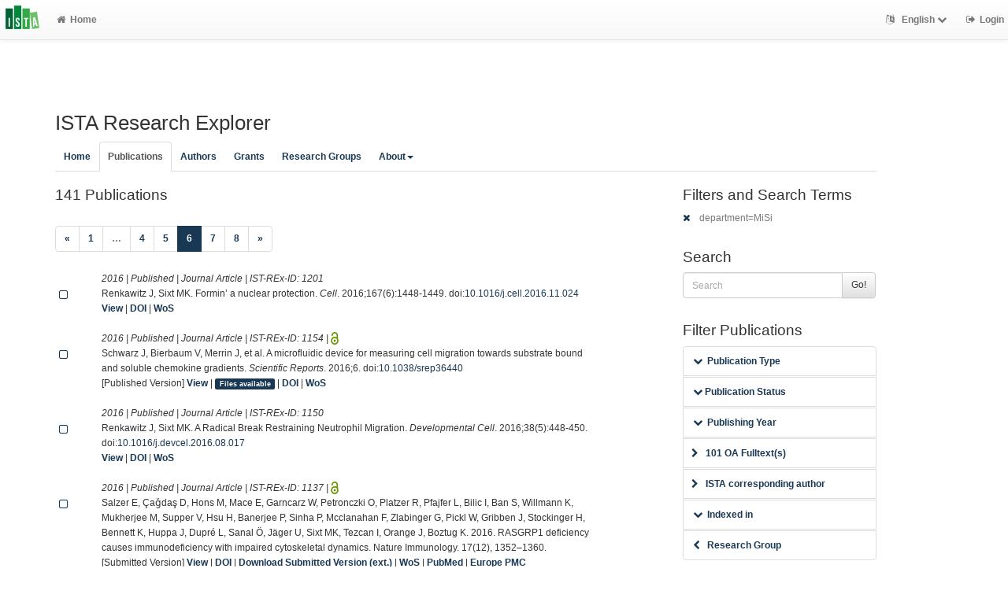

--- FILE ---
content_type: text/html; charset=utf-8
request_url: https://research-explorer.ista.ac.at/record?cql=department%3DMiSi&limit=20&start=100&style=ama
body_size: 12315
content:
<!DOCTYPE html>
<html lang="en">


<!-- BEGIN header.tt -->
  <head>
    <title>ISTA Research Explorer
    </title>
    <link rel="icon" href="https://research-explorer.ista.ac.at/images/brand_logo.png" type="image/png">
        
    
    <meta name="robots" content="index,follow,noimageindex" />
    
    <!--
IST modifications:
  added my_css.css link
-->

<!-- BEGIN head_meta.tt -->
    <meta http-equiv="Content-Type" content="text/html; charset=utf-8">
    <meta name="viewport" content="width=device-width, initial-scale=1.0">
    <!-- Bootstrap -->
    <!-- HTML5 shim and Respond.js IE8 support of HTML5 elements and media queries -->
    <!--[if lt IE 10]>
    <link rel="stylesheet" type="text/css" href="https://research-explorer.ista.ac.at/css/ltIE10.css" />
    <![endif]-->
    <link rel="stylesheet" href="https://research-explorer.ista.ac.at/css/main.css">
    <link rel="stylesheet" href="https://research-explorer.ista.ac.at/css/my_css.css">
    <script type="text/javascript">
      window.librecat = {
        uri_base: "https://research-explorer.ista.ac.at"
      };
    </script>
    <script src="https://research-explorer.ista.ac.at/javascripts/jquery.min.js"></script>
    <script src="https://research-explorer.ista.ac.at/javascripts/jquery-ui-1.10.4.custom.min.js"></script>
    <script src="https://research-explorer.ista.ac.at/javascripts/bootstrap.min.js"></script><!-- main bootstrap file -->
    <script src="https://research-explorer.ista.ac.at/javascripts/bootstrap-select.min.js"></script><!-- dropdown-like selects -->
    <script src="https://research-explorer.ista.ac.at/javascripts/librecat.js"></script>
<!-- END head_meta.tt -->
  </head>

  <body>
  <!--
IST modifications:
  piwik
  style attr added to navbar-brand anchor
  moderation queue link
  shibboleth login link
-->


<!-- Piwik -->
<script type="text/javascript">
  var _paq = _paq || [];
  /* tracker methods like "setCustomDimension" should be called before "trackPageView" */
  _paq.push(['trackPageView']);
  _paq.push(['enableLinkTracking']);
  (function() {
    var u="//piwik.ist.ac.at/";
    _paq.push(['setTrackerUrl', u+'piwik.php']);
    _paq.push(['setSiteId', '7']);
    var d=document, g=d.createElement('script'), s=d.getElementsByTagName('script')[0];
    g.type='text/javascript'; g.async=true; g.defer=true; g.src=u+'piwik.js'; s.parentNode.insertBefore(g,s);
  })();
</script>
<!-- End Piwik Code -->


<!-- BEGIN navbar.tt -->
<header>
    <nav class="navbar navbar-default navbar-fixed-top" role="navigation">
        <div class="navbar-header">
            <button type="button" class="navbar-toggle" data-toggle="collapse" data-target=".navbar-ex1-collapse">
                <span class="sr-only">Toggle navigation</span>
                <span class="icon-bar"></span>
                <span class="icon-bar"></span>
                <span class="icon-bar"></span>
            </button>
            <a style="margin-right:5px;" class="navbar-brand" title="ISTA Research Explorer home" href="https://ista.ac.at"><img src="https://research-explorer.ista.ac.at/images/ISTA_Logo_Signet_4c_rgb.svg" alt="" /></a>
        </div>
        <!-- Collect the nav links, forms, and other content for toggling -->
        <div class="collapse navbar-collapse navbar-ex1-collapse">
            <ul class="nav navbar-nav">
                <li class=""><a href="https://research-explorer.ista.ac.at/"><span class="fa fa-home"></span>Home</a></li>
            </ul>
            <ul class="nav navbar-nav navbar-right">
                <!-- START btn_lang.tt -->






  
    
  

  




  <li class="helpme helpme-md dropdown" data-placement="left" title="Change language">

    <a href="#" class="dropdown-toggle" data-toggle="dropdown">
      <span class="fa fa-language"></span>
      English
      <span class="fa fa-chevron-down"></span>
    </a>
    <ul class="dropdown-menu">
    
      <li>
        <a href="https://research-explorer.ista.ac.at/set_language?lang=de">Deutsch</a>
      </li>
    
    </ul>

  </li>


<!-- END btn_lang.tt -->

                <li><a href="https://research-explorer.ista.ac.at/auth/shibboleth"><span class="fa fa-sign-out"></span><span class="hidden-sm">Login</span></a></li>
            </ul>
        </div><!-- /.navbar-collapse -->
        <!-- /container -->
    </nav>
    <div class="modal" id="selectAFF">
        <div class="modal-dialog">
            <div class="modal-content">
                <div class="modal-header">
                    <button type="button" class="close" data-dismiss="modal" aria-hidden="true">&times;</button>
                    <h4 class="modal-title">Title</h4>
                    <div><small>Click a name to choose. Click <span class="fa fa-chevron-down"></span> to show more.</small></div>
                </div>
                <div class="modal-body">
                </div>
            </div>
        </div>
    </div>
</header>
<main class="front">
    <div class="container">
<!-- END navbar.tt -->

  <div class="row">
    <div class="col-xs-12" id="messages">
    </div>
  </div>

<!-- END header.tt -->

<!-- BEGIN publication/list.tt -->
<div class="row"><!-- outer border -->
  <div class="col-md-11 col-sm-12"><!-- main content -->
    <div id="banner">
      <h1>ISTA Research Explorer</h1>
    </div>
    <div class="ltIEten">
      <h3>Please note that ISTA Research Explorer no longer supports Internet Explorer versions 8 or 9 (or earlier).</h3>
      <p>We recommend upgrading to the latest Internet Explorer, Google Chrome, or Firefox.</p>
    </div>
    <div class="row margin-top1">
      <!--
IST modifications:
  new "about" tab
-->

<!-- BEGIN index_tabs.tt -->
<div class="col-md-12">
  <ul class="nav nav-tabs" id="indexTab">
    <li ><a href="https://research-explorer.ista.ac.at/">Home</a></li>
      <li class="active"><a href="https://research-explorer.ista.ac.at/record">Publications</a></li>
      <li ><a href="https://research-explorer.ista.ac.at/person">Authors</a></li>
      <li ><a href="https://research-explorer.ista.ac.at/project">Grants</a></li>
      <li ><a href="https://research-explorer.ista.ac.at/department">Research Groups</a></li>

    <li class="dropdown"><a href="#" class="dropdown-toggle" data-toggle="dropdown" aria-expanded="false">About<span class="caret"></span></a>
     <ul class="dropdown-menu">
       <li><a href="info">What is ISTA REx?</a></li>
       <li><a href="https://research-explorer.ista.ac.at/info/terms_of_use.pdf">Terms of Use</a></li>
     </ul>
    </li>

  </ul>
</div>
<!-- END index_tabs.tt -->

    </div>
    <div class="row">
      <div class="col-md-12 tab-content">
        <div class="tab-pane active" id="publ">
          <div class="row">
            <div class="col-sm-8 col-md-8">
              <!--
IST modifications:
  moderation and scopus tags
-->

<!-- BEGIN hits.tt -->
<div class="row">
  <div class="col-md-12 col-xs-8">
    <h3 class="margin-top0">141 Publications
    
    </h3>
  </div>
  <div class="col-xs-4 hidden-md hidden-sm hidden-lg">
     <a href="#filters"><span class="fa fa-filter"></span>Search / Filter</a>
  </div>
</div>


<div class="row">
  <!-- BEGIN pagination.tt -->


<div class="col-md-12">
  <ul class="pagination">
    
    
    <li>
      <a href="https://research-explorer.ista.ac.at/record?cql=department%3DMiSi&limit=20&start=80&style=ama" aria-label="Previous">
        <span aria-hidden="true">&laquo;</span>
      </a>
    </li>

    
    
    
    <li><a href='https://research-explorer.ista.ac.at/record?cql=department%3DMiSi&limit=20&start=0&style=ama'>1</a></li>
    
    
    
    <li class="disabled"><a href="">&hellip;</a></li>
    
    
    
    
    <li><a href='https://research-explorer.ista.ac.at/record?cql=department%3DMiSi&limit=20&start=60&style=ama'>4</a></li>
    
    
    
    
    <li><a href='https://research-explorer.ista.ac.at/record?cql=department%3DMiSi&limit=20&start=80&style=ama'>5</a></li>
    
    
    
    
    <li class="active"><a href="#">6 <span class="sr-only">(current)</span></a></li>
    
    
    
    
    <li><a href='https://research-explorer.ista.ac.at/record?cql=department%3DMiSi&limit=20&start=120&style=ama'>7</a></li>
    
    
    
    
    <li><a href='https://research-explorer.ista.ac.at/record?cql=department%3DMiSi&limit=20&start=140&style=ama'>8</a></li>
    
    

    
    
    <li>
      <a href="https://research-explorer.ista.ac.at/record?cql=department%3DMiSi&limit=20&start=120&style=ama" aria-label="Next">
        <span aria-hidden="true">&raquo;</span>
      </a>
    </li>
    
  </ul>
</div>


<!-- END pagination.tt -->

</div>

<!-- This publication list is displayed in "ama" style and sorted "" -->


<div class="row">

  <div class="col-md-1">
     <br>
    <a class="mark btn btn-xs padding0" data-marked="0" data-id="1201"><span class="fa fa-square-o fa-lg"></span></a>
  </div>


    <div class="col-md-11">

    <em>2016 | Published |   Journal Article | IST-REx-ID: <span class="pubid">1201</span> 
    </em>
    <div class="citation-block-div">
        Renkawitz J, Sixt MK. Formin’ a nuclear protection. <i>Cell</i>. 2016;167(6):1448-1449. doi:<a href="https://doi.org/10.1016/j.cell.2016.11.024">10.1016/j.cell.2016.11.024</a>
    </div>
    <!--
IST  modifications:
  replacing view link text from app shortname to "view"
  only allowing super admin to publish from these links
-->

<!-- BEGIN links.tt -->



<a href="https://research-explorer.ista.ac.at/record/1201" title="Show complete bibliographic information and access options.">View</a>
  

  

   | <a href="https://doi.org/10.1016/j.cell.2016.11.024">DOI</a>
  
   | <a href="http://ws.isiknowledge.com/cps/openurl/service?url_ver=Z39.88-2004&amp;rft_id=info:ut/000389470500007">WoS</a>
  
  
  
  


<!-- END links.tt -->

  </div>
</div>

<div class="row">&nbsp;</div>


<div class="row">

  <div class="col-md-1">
     <br>
    <a class="mark btn btn-xs padding0" data-marked="0" data-id="1154"><span class="fa fa-square-o fa-lg"></span></a>
  </div>


    <div class="col-md-11">

    <em>2016 | Published |   Journal Article | IST-REx-ID: <span class="pubid">1154</span> | <img src="https://research-explorer.ista.ac.at/images/access_open.png" class="description" data-toggle="tooltip" data-html="true" data-placement="bottom" rel="tooltip" title="Open access file" alt="OA">
    </em>
    <div class="citation-block-div">
        Schwarz J, Bierbaum V, Merrin J, et al. A microfluidic device for measuring cell migration towards substrate bound and soluble chemokine gradients. <i>Scientific Reports</i>. 2016;6. doi:<a href="https://doi.org/10.1038/srep36440">10.1038/srep36440</a>
    </div>
    <!--
IST  modifications:
  replacing view link text from app shortname to "view"
  only allowing super admin to publish from these links
-->

<!-- BEGIN links.tt -->


  [Published Version]


<a href="https://research-explorer.ista.ac.at/record/1154" title="Show complete bibliographic information and access options.">View</a>
  
  | <a
        href="https://research-explorer.ista.ac.at/record/1154"
        class="label label-primary"
        >Files available</a>
  

  

   | <a href="https://doi.org/10.1038/srep36440">DOI</a>
  
   | <a href="http://ws.isiknowledge.com/cps/openurl/service?url_ver=Z39.88-2004&amp;rft_id=info:ut/000387118300001">WoS</a>
  
  
  
  


<!-- END links.tt -->

  </div>
</div>

<div class="row">&nbsp;</div>


<div class="row">

  <div class="col-md-1">
     <br>
    <a class="mark btn btn-xs padding0" data-marked="0" data-id="1150"><span class="fa fa-square-o fa-lg"></span></a>
  </div>


    <div class="col-md-11">

    <em>2016 | Published |   Journal Article | IST-REx-ID: <span class="pubid">1150</span> 
    </em>
    <div class="citation-block-div">
        Renkawitz J, Sixt MK. A Radical Break Restraining Neutrophil Migration. <i>Developmental Cell</i>. 2016;38(5):448-450. doi:<a href="https://doi.org/10.1016/j.devcel.2016.08.017">10.1016/j.devcel.2016.08.017</a>
    </div>
    <!--
IST  modifications:
  replacing view link text from app shortname to "view"
  only allowing super admin to publish from these links
-->

<!-- BEGIN links.tt -->



<a href="https://research-explorer.ista.ac.at/record/1150" title="Show complete bibliographic information and access options.">View</a>
  

  

   | <a href="https://doi.org/10.1016/j.devcel.2016.08.017">DOI</a>
  
   | <a href="http://ws.isiknowledge.com/cps/openurl/service?url_ver=Z39.88-2004&amp;rft_id=info:ut/000383413000003">WoS</a>
  
  
  
  


<!-- END links.tt -->

  </div>
</div>

<div class="row">&nbsp;</div>


<div class="row">

  <div class="col-md-1">
     <br>
    <a class="mark btn btn-xs padding0" data-marked="0" data-id="1137"><span class="fa fa-square-o fa-lg"></span></a>
  </div>


    <div class="col-md-11">

    <em>2016 | Published |   Journal Article | IST-REx-ID: <span class="pubid">1137</span> | <img src="https://research-explorer.ista.ac.at/images/access_open.png" class="description" data-toggle="tooltip" data-html="true" data-placement="bottom" rel="tooltip" title="Open access file" alt="OA">
    </em>
    <div class="citation-block-div">
        Salzer E, Çaǧdaş D, Hons M, Mace E, Garncarz W, Petronczki O, Platzer R, Pfajfer L, Bilic I, Ban S, Willmann K, Mukherjee M, Supper V, Hsu H, Banerjee P, Sinha P, Mcclanahan F, Zlabinger G, Pickl W, Gribben J, Stockinger H, Bennett K, Huppa J, Dupré L, Sanal Ö, Jäger U, Sixt MK, Tezcan I, Orange J, Boztug K. 2016. RASGRP1 deficiency causes immunodeficiency with impaired cytoskeletal dynamics. Nature Immunology. 17(12), 1352–1360.
    </div>
    <!--
IST  modifications:
  replacing view link text from app shortname to "view"
  only allowing super admin to publish from these links
-->

<!-- BEGIN links.tt -->


  [Submitted Version]


<a href="https://research-explorer.ista.ac.at/record/1137" title="Show complete bibliographic information and access options.">View</a>
  

  

   | <a href="https://doi.org/10.1038/ni.3575">DOI</a>
   | <a href="https://www.ncbi.nlm.nih.gov/pmc/articles/PMC6400263">Download Submitted Version (ext.)</a>
   | <a href="http://ws.isiknowledge.com/cps/openurl/service?url_ver=Z39.88-2004&amp;rft_id=info:ut/000388056400005">WoS</a>
   | <a href="https://www.ncbi.nlm.nih.gov/pubmed/27776107">PubMed</a> | <a href="https://europepmc.org/abstract/MED/27776107">Europe PMC</a>
  
  
  


<!-- END links.tt -->

  </div>
</div>

<div class="row">&nbsp;</div>


<div class="row">

  <div class="col-md-1">
     <br>
    <a class="mark btn btn-xs padding0" data-marked="0" data-id="1142"><span class="fa fa-square-o fa-lg"></span></a>
  </div>


    <div class="col-md-11">

    <em>2016 | Published |   Journal Article | IST-REx-ID: <span class="pubid">1142</span> | <img src="https://research-explorer.ista.ac.at/images/access_open.png" class="description" data-toggle="tooltip" data-html="true" data-placement="bottom" rel="tooltip" title="Open access file" alt="OA">
    </em>
    <div class="citation-block-div">
        Martins R, Maier J, Gorki A, Huber K, Sharif O, Starkl P, Saluzzo S, Quattrone F, Gawish R, Lakovits K, Aichinger M, Radic Sarikas B, Lardeau C, Hladik A, Korosec A, Brown M, Vaahtomeri K, Duggan M, Kerjaschki D, Esterbauer H, Colinge J, Eisenbarth S, Decker T, Bennett K, Kubicek S, Sixt MK, Superti Furga G, Knapp S. 2016. Heme drives hemolysis-induced susceptibility to infection via disruption of phagocyte functions. Nature Immunology. 17(12), 1361–1372.
    </div>
    <!--
IST  modifications:
  replacing view link text from app shortname to "view"
  only allowing super admin to publish from these links
-->

<!-- BEGIN links.tt -->


  [Submitted Version]


<a href="https://research-explorer.ista.ac.at/record/1142" title="Show complete bibliographic information and access options.">View</a>
  

  

   | <a href="https://doi.org/10.1038/ni.3590">DOI</a>
   | <a href="https://ora.ox.ac.uk/objects/uuid:f53a464e-1e5b-4f08-a7d8-b6749b852b9d">Download Submitted Version (ext.)</a>
   | <a href="http://ws.isiknowledge.com/cps/openurl/service?url_ver=Z39.88-2004&amp;rft_id=info:ut/000388056400006">WoS</a>
  
  
  
  


<!-- END links.tt -->

  </div>
</div>

<div class="row">&nbsp;</div>


<div class="row">

  <div class="col-md-1">
     <br>
    <a class="mark btn btn-xs padding0" data-marked="0" data-id="1321"><span class="fa fa-square-o fa-lg"></span></a>
  </div>


    <div class="col-md-11">

    <em>2016 | Published |   Journal Article | IST-REx-ID: <span class="pubid">1321</span> | <img src="https://research-explorer.ista.ac.at/images/access_open.png" class="description" data-toggle="tooltip" data-html="true" data-placement="bottom" rel="tooltip" title="Open access file" alt="OA">
    </em>
    <div class="citation-block-div">
        Leithner AF, Eichner A, Müller J, et al. Diversified actin protrusions promote environmental exploration but are dispensable for locomotion of leukocytes. <i>Nature Cell Biology</i>. 2016;18:1253-1259. doi:<a href="https://doi.org/10.1038/ncb3426">10.1038/ncb3426</a>
    </div>
    <!--
IST  modifications:
  replacing view link text from app shortname to "view"
  only allowing super admin to publish from these links
-->

<!-- BEGIN links.tt -->


  [Submitted Version]


<a href="https://research-explorer.ista.ac.at/record/1321" title="Show complete bibliographic information and access options.">View</a>
  
  | <a
        href="https://research-explorer.ista.ac.at/record/1321"
        class="label label-primary"
        >Files available</a>
  

  

   | <a href="https://doi.org/10.1038/ncb3426">DOI</a>
  
   | <a href="http://ws.isiknowledge.com/cps/openurl/service?url_ver=Z39.88-2004&amp;rft_id=info:ut/000387165600018">WoS</a>
  
  
  
  


<!-- END links.tt -->

  </div>
</div>

<div class="row">&nbsp;</div>


<div class="row">

  <div class="col-md-1">
     <br>
    <a class="mark btn btn-xs padding0" data-marked="0" data-id="1561"><span class="fa fa-square-o fa-lg"></span></a>
  </div>


    <div class="col-md-11">

    <em>2015 | Published |   Journal Article | IST-REx-ID: <span class="pubid">1561</span> 
    </em>
    <div class="citation-block-div">
        Heger K, Kober M, Rieß D, et al. A novel Cre recombinase reporter mouse strain facilitates selective and efficient infection of primary immune cells with adenoviral vectors. <i>European Journal of Immunology</i>. 2015;45(6):1614-1620. doi:<a href="https://doi.org/10.1002/eji.201545457">10.1002/eji.201545457</a>
    </div>
    <!--
IST  modifications:
  replacing view link text from app shortname to "view"
  only allowing super admin to publish from these links
-->

<!-- BEGIN links.tt -->



<a href="https://research-explorer.ista.ac.at/record/1561" title="Show complete bibliographic information and access options.">View</a>
  

  

   | <a href="https://doi.org/10.1002/eji.201545457">DOI</a>
  
   | <a href="http://ws.isiknowledge.com/cps/openurl/service?url_ver=Z39.88-2004&amp;rft_id=info:ut/000355836500006">WoS</a>
  
  
  
  


<!-- END links.tt -->

  </div>
</div>

<div class="row">&nbsp;</div>


<div class="row">

  <div class="col-md-1">
     <br>
    <a class="mark btn btn-xs padding0" data-marked="0" data-id="1553"><span class="fa fa-square-o fa-lg"></span></a>
  </div>


    <div class="col-md-11">

    <em>2015 | Published |   Journal Article | IST-REx-ID: <span class="pubid">1553</span> 
    </em>
    <div class="citation-block-div">
        Maiuri P, Rupprecht J, Wieser S, et al. Actin flows mediate a universal coupling between cell speed and cell persistence. <i>Cell</i>. 2015;161(2):374-386. doi:<a href="https://doi.org/10.1016/j.cell.2015.01.056">10.1016/j.cell.2015.01.056</a>
    </div>
    <!--
IST  modifications:
  replacing view link text from app shortname to "view"
  only allowing super admin to publish from these links
-->

<!-- BEGIN links.tt -->



<a href="https://research-explorer.ista.ac.at/record/1553" title="Show complete bibliographic information and access options.">View</a>
  

  

   | <a href="https://doi.org/10.1016/j.cell.2015.01.056">DOI</a>
  
   | <a href="http://ws.isiknowledge.com/cps/openurl/service?url_ver=Z39.88-2004&amp;rft_id=info:ut/000352708300028">WoS</a>
  
  
  
  


<!-- END links.tt -->

  </div>
</div>

<div class="row">&nbsp;</div>


<div class="row">

  <div class="col-md-1">
     <br>
    <a class="mark btn btn-xs padding0" data-marked="0" data-id="1575"><span class="fa fa-square-o fa-lg"></span></a>
  </div>


    <div class="col-md-11">

    <em>2015 | Published |   Journal Article | IST-REx-ID: <span class="pubid">1575</span> | <img src="https://research-explorer.ista.ac.at/images/access_open.png" class="description" data-toggle="tooltip" data-html="true" data-placement="bottom" rel="tooltip" title="Open access file" alt="OA">
    </em>
    <div class="citation-block-div">
        Chabaud M, Heuzé M, Bretou M, et al. Cell migration and antigen capture are antagonistic processes coupled by myosin II in dendritic cells. <i>Nature Communications</i>. 2015;6. doi:<a href="https://doi.org/10.1038/ncomms8526">10.1038/ncomms8526</a>
    </div>
    <!--
IST  modifications:
  replacing view link text from app shortname to "view"
  only allowing super admin to publish from these links
-->

<!-- BEGIN links.tt -->


  [Published Version]


<a href="https://research-explorer.ista.ac.at/record/1575" title="Show complete bibliographic information and access options.">View</a>
  
  | <a
        href="https://research-explorer.ista.ac.at/record/1575"
        class="label label-primary"
        >Files available</a>
  

  

   | <a href="https://doi.org/10.1038/ncomms8526">DOI</a>
  
   | <a href="http://ws.isiknowledge.com/cps/openurl/service?url_ver=Z39.88-2004&amp;rft_id=info:ut/000357179400003">WoS</a>
  
  
  
  


<!-- END links.tt -->

  </div>
</div>

<div class="row">&nbsp;</div>


<div class="row">

  <div class="col-md-1">
     <br>
    <a class="mark btn btn-xs padding0" data-marked="0" data-id="1537"><span class="fa fa-square-o fa-lg"></span></a>
  </div>


    <div class="col-md-11">

    <em>2015 | Published |   Journal Article | IST-REx-ID: <span class="pubid">1537</span> | <img src="https://research-explorer.ista.ac.at/images/access_open.png" class="description" data-toggle="tooltip" data-html="true" data-placement="bottom" rel="tooltip" title="Open access file" alt="OA">
    </em>
    <div class="citation-block-div">
        Ruprecht V, Wieser S, Callan Jones A, et al. Cortical contractility triggers a stochastic switch to fast amoeboid cell motility. <i>Cell</i>. 2015;160(4):673-685. doi:<a href="https://doi.org/10.1016/j.cell.2015.01.008">10.1016/j.cell.2015.01.008</a>
    </div>
    <!--
IST  modifications:
  replacing view link text from app shortname to "view"
  only allowing super admin to publish from these links
-->

<!-- BEGIN links.tt -->


  [Published Version]


<a href="https://research-explorer.ista.ac.at/record/1537" title="Show complete bibliographic information and access options.">View</a>
  
  | <a
        href="https://research-explorer.ista.ac.at/record/1537"
        class="label label-primary"
        >Files available</a>
  

  

   | <a href="https://doi.org/10.1016/j.cell.2015.01.008">DOI</a>
  
   | <a href="http://ws.isiknowledge.com/cps/openurl/service?url_ver=Z39.88-2004&amp;rft_id=info:ut/000349208800011">WoS</a>
  
  
  
  


<!-- END links.tt -->

  </div>
</div>

<div class="row">&nbsp;</div>


<div class="row">

  <div class="col-md-1">
     <br>
    <a class="mark btn btn-xs padding0" data-marked="0" data-id="1676"><span class="fa fa-square-o fa-lg"></span></a>
  </div>


    <div class="col-md-11">

    <em>2015 | Published |   Journal Article | IST-REx-ID: <span class="pubid">1676</span> 
    </em>
    <div class="citation-block-div">
        Sixt MK, Raz E. Editorial overview: Cell adhesion and migration. <i>Current Opinion in Cell Biology</i>. 2015;36(10):4-6. doi:<a href="https://doi.org/10.1016/j.ceb.2015.09.004">10.1016/j.ceb.2015.09.004</a>
    </div>
    <!--
IST  modifications:
  replacing view link text from app shortname to "view"
  only allowing super admin to publish from these links
-->

<!-- BEGIN links.tt -->



<a href="https://research-explorer.ista.ac.at/record/1676" title="Show complete bibliographic information and access options.">View</a>
  

  

   | <a href="https://doi.org/10.1016/j.ceb.2015.09.004">DOI</a>
  
   | <a href="http://ws.isiknowledge.com/cps/openurl/service?url_ver=Z39.88-2004&amp;rft_id=info:ut/000364577600001">WoS</a>
  
  
  
  


<!-- END links.tt -->

  </div>
</div>

<div class="row">&nbsp;</div>


<div class="row">

  <div class="col-md-1">
     <br>
    <a class="mark btn btn-xs padding0" data-marked="0" data-id="1686"><span class="fa fa-square-o fa-lg"></span></a>
  </div>


    <div class="col-md-11">

    <em>2015 | Published |   Journal Article | IST-REx-ID: <span class="pubid">1686</span> 
    </em>
    <div class="citation-block-div">
        Kiermaier E, Sixt MK. Fragmented communication between immune cells: Neutrophils blaze a trail with migratory cues for T cells to follow to sites of infection. <i>Science</i>. 2015;349(6252):1055-1056. doi:<a href="https://doi.org/10.1126/science.aad0867">10.1126/science.aad0867</a>
    </div>
    <!--
IST  modifications:
  replacing view link text from app shortname to "view"
  only allowing super admin to publish from these links
-->

<!-- BEGIN links.tt -->



<a href="https://research-explorer.ista.ac.at/record/1686" title="Show complete bibliographic information and access options.">View</a>
  

  

   | <a href="https://doi.org/10.1126/science.aad0867">DOI</a>
  
   | <a href="http://ws.isiknowledge.com/cps/openurl/service?url_ver=Z39.88-2004&amp;rft_id=info:ut/000360628900020">WoS</a>
  
  
  
  


<!-- END links.tt -->

  </div>
</div>

<div class="row">&nbsp;</div>


<div class="row">

  <div class="col-md-1">
     <br>
    <a class="mark btn btn-xs padding0" data-marked="0" data-id="1530"><span class="fa fa-square-o fa-lg"></span></a>
  </div>


    <div class="col-md-11">

    <em>2015 | Published |   Journal Article | IST-REx-ID: <span class="pubid">1530</span> 
    </em>
    <div class="citation-block-div">
        Bierbaum V, Klumpp S. Impact of the cell division cycle on gene circuits. <i>Physical Biology</i>. 2015;12(6). doi:<a href="https://doi.org/10.1088/1478-3975/12/6/066003">10.1088/1478-3975/12/6/066003</a>
    </div>
    <!--
IST  modifications:
  replacing view link text from app shortname to "view"
  only allowing super admin to publish from these links
-->

<!-- BEGIN links.tt -->



<a href="https://research-explorer.ista.ac.at/record/1530" title="Show complete bibliographic information and access options.">View</a>
  

  

   | <a href="https://doi.org/10.1088/1478-3975/12/6/066003">DOI</a>
  
   | <a href="http://ws.isiknowledge.com/cps/openurl/service?url_ver=Z39.88-2004&amp;rft_id=info:ut/000368186300009">WoS</a>
  
  
  
  


<!-- END links.tt -->

  </div>
</div>

<div class="row">&nbsp;</div>


<div class="row">

  <div class="col-md-1">
     <br>
    <a class="mark btn btn-xs padding0" data-marked="0" data-id="1687"><span class="fa fa-square-o fa-lg"></span></a>
  </div>


    <div class="col-md-11">

    <em>2015 | Published |   Journal Article | IST-REx-ID: <span class="pubid">1687</span> | <img src="https://research-explorer.ista.ac.at/images/access_open.png" class="description" data-toggle="tooltip" data-html="true" data-placement="bottom" rel="tooltip" title="Open access file" alt="OA">
    </em>
    <div class="citation-block-div">
        Sarris M, Sixt MK. Navigating in tissue mazes: Chemoattractant interpretation in complex environments. <i>Current Opinion in Cell Biology</i>. 2015;36(10):93-102. doi:<a href="https://doi.org/10.1016/j.ceb.2015.08.001">10.1016/j.ceb.2015.08.001</a>
    </div>
    <!--
IST  modifications:
  replacing view link text from app shortname to "view"
  only allowing super admin to publish from these links
-->

<!-- BEGIN links.tt -->


  [Published Version]


<a href="https://research-explorer.ista.ac.at/record/1687" title="Show complete bibliographic information and access options.">View</a>
  
  | <a
        href="https://research-explorer.ista.ac.at/record/1687"
        class="label label-primary"
        >Files available</a>
  

  

   | <a href="https://doi.org/10.1016/j.ceb.2015.08.001">DOI</a>
  
   | <a href="http://ws.isiknowledge.com/cps/openurl/service?url_ver=Z39.88-2004&amp;rft_id=info:ut/000364577600014">WoS</a>
  
  
  
  


<!-- END links.tt -->

  </div>
</div>

<div class="row">&nbsp;</div>


<div class="row">

  <div class="col-md-1">
     <br>
    <a class="mark btn btn-xs padding0" data-marked="0" data-id="1618"><span class="fa fa-square-o fa-lg"></span></a>
  </div>


    <div class="col-md-11">

    <em>2015 | Published |   Journal Article | IST-REx-ID: <span class="pubid">1618</span> | <img src="https://research-explorer.ista.ac.at/images/access_open.png" class="description" data-toggle="tooltip" data-html="true" data-placement="bottom" rel="tooltip" title="Open access file" alt="OA">
    </em>
    <div class="citation-block-div">
        Veldkamp C, Kiermaier E, Gabel Eissens S, Gillitzer M, Lippner D, Disilvio F, Mueller C, Wantuch P, Chaffee G, Famiglietti M, Zgoba D, Bailey A, Bah Y, Engebretson S, Graupner D, Lackner E, Larosa V, Medeiros T, Olson M, Phillips A, Pyles H, Richard A, Schoeller S, Touzeau B, Williams L, Sixt MK, Peterson F. 2015. Solution structure of CCL19 and identification of overlapping CCR7 and PSGL-1 binding sites. Biochemistry. 54(27), 4163–4166.
    </div>
    <!--
IST  modifications:
  replacing view link text from app shortname to "view"
  only allowing super admin to publish from these links
-->

<!-- BEGIN links.tt -->


  [Submitted Version]


<a href="https://research-explorer.ista.ac.at/record/1618" title="Show complete bibliographic information and access options.">View</a>
  

  

   | <a href="https://doi.org/10.1021/acs.biochem.5b00560">DOI</a>
   | <a href="https://www.ncbi.nlm.nih.gov/pmc/articles/PMC4809050/">Download Submitted Version (ext.)</a>
   | <a href="http://ws.isiknowledge.com/cps/openurl/service?url_ver=Z39.88-2004&amp;rft_id=info:ut/000358105100001">WoS</a>
   | <a href="https://www.ncbi.nlm.nih.gov/pubmed/26115234">PubMed</a> | <a href="https://europepmc.org/abstract/MED/26115234">Europe PMC</a>
  
  
  


<!-- END links.tt -->

  </div>
</div>

<div class="row">&nbsp;</div>


<div class="row">

  <div class="col-md-1">
     <br>
    <a class="mark btn btn-xs padding0" data-marked="0" data-id="1560"><span class="fa fa-square-o fa-lg"></span></a>
  </div>


    <div class="col-md-11">

    <em>2015 | Published |   Journal Article | IST-REx-ID: <span class="pubid">1560</span> 
    </em>
    <div class="citation-block-div">
        Hons M, Sixt MK. The lymph node filter revealed. <i>Nature Immunology</i>. 2015;16(4):338-340. doi:<a href="https://doi.org/10.1038/ni.3126">10.1038/ni.3126</a>
    </div>
    <!--
IST  modifications:
  replacing view link text from app shortname to "view"
  only allowing super admin to publish from these links
-->

<!-- BEGIN links.tt -->



<a href="https://research-explorer.ista.ac.at/record/1560" title="Show complete bibliographic information and access options.">View</a>
  

  

   | <a href="https://doi.org/10.1038/ni.3126">DOI</a>
  
   | <a href="http://ws.isiknowledge.com/cps/openurl/service?url_ver=Z39.88-2004&amp;rft_id=info:ut/000351333700005">WoS</a>
  
  
  
  


<!-- END links.tt -->

  </div>
</div>

<div class="row">&nbsp;</div>


<div class="row">

  <div class="col-md-1">
     <br>
    <a class="mark btn btn-xs padding0" data-marked="0" data-id="477"><span class="fa fa-square-o fa-lg"></span></a>
  </div>


    <div class="col-md-11">

    <em>2015 | Published |   Journal Article | IST-REx-ID: <span class="pubid">477</span> 
    </em>
    <div class="citation-block-div">
        Holst K, Guseva D, Schindler S, et al. The serotonin receptor 5-HT7R regulates the morphology and migratory properties of dendritic cells. <i>Journal of Cell Science</i>. 2015;128(15):2866-2880. doi:<a href="https://doi.org/10.1242/jcs.167999">10.1242/jcs.167999</a>
    </div>
    <!--
IST  modifications:
  replacing view link text from app shortname to "view"
  only allowing super admin to publish from these links
-->

<!-- BEGIN links.tt -->



<a href="https://research-explorer.ista.ac.at/record/477" title="Show complete bibliographic information and access options.">View</a>
  

  

   | <a href="https://doi.org/10.1242/jcs.167999">DOI</a>
  
   | <a href="http://ws.isiknowledge.com/cps/openurl/service?url_ver=Z39.88-2004&amp;rft_id=info:ut/000359782100013">WoS</a>
  
  
  
  


<!-- END links.tt -->

  </div>
</div>

<div class="row">&nbsp;</div>


<div class="row">

  <div class="col-md-1">
     <br>
    <a class="mark btn btn-xs padding0" data-marked="0" data-id="2242"><span class="fa fa-square-o fa-lg"></span></a>
  </div>


    <div class="col-md-11">

    <em>2014 | Published |   Journal Article | IST-REx-ID: <span class="pubid">2242</span> 
    </em>
    <div class="citation-block-div">
        Dueck A, Eichner A, Sixt MK, Meister G. A miR-155-dependent microRNA hierarchy in dendritic cell maturation and macrophage activation. <i>FEBS Letters</i>. 2014;588(4):632-640. doi:<a href="https://doi.org/10.1016/j.febslet.2014.01.009">10.1016/j.febslet.2014.01.009</a>
    </div>
    <!--
IST  modifications:
  replacing view link text from app shortname to "view"
  only allowing super admin to publish from these links
-->

<!-- BEGIN links.tt -->



<a href="https://research-explorer.ista.ac.at/record/2242" title="Show complete bibliographic information and access options.">View</a>
  

  

   | <a href="https://doi.org/10.1016/j.febslet.2014.01.009">DOI</a>
  
   | <a href="http://ws.isiknowledge.com/cps/openurl/service?url_ver=Z39.88-2004&amp;rft_id=info:ut/000331115700016">WoS</a>
  
  
  
  


<!-- END links.tt -->

  </div>
</div>

<div class="row">&nbsp;</div>


<div class="row">

  <div class="col-md-1">
     <br>
    <a class="mark btn btn-xs padding0" data-marked="0" data-id="2214"><span class="fa fa-square-o fa-lg"></span></a>
  </div>


    <div class="col-md-11">

    <em>2014 | Published |   Journal Article | IST-REx-ID: <span class="pubid">2214</span> | <img src="https://research-explorer.ista.ac.at/images/access_open.png" class="description" data-toggle="tooltip" data-html="true" data-placement="bottom" rel="tooltip" title="Open access file" alt="OA">
    </em>
    <div class="citation-block-div">
        Stoler Barak L, Moussion C, Shezen E, Hatzav M, Sixt MK, Alon R. Blood vessels pattern heparan sulfate gradients between their apical and basolateral aspects. <i>PLoS One</i>. 2014;9(1). doi:<a href="https://doi.org/10.1371/journal.pone.0085699">10.1371/journal.pone.0085699</a>
    </div>
    <!--
IST  modifications:
  replacing view link text from app shortname to "view"
  only allowing super admin to publish from these links
-->

<!-- BEGIN links.tt -->


  [Published Version]


<a href="https://research-explorer.ista.ac.at/record/2214" title="Show complete bibliographic information and access options.">View</a>
  
  | <a
        href="https://research-explorer.ista.ac.at/record/2214"
        class="label label-primary"
        >Files available</a>
  

  

   | <a href="https://doi.org/10.1371/journal.pone.0085699">DOI</a>
  
   | <a href="http://ws.isiknowledge.com/cps/openurl/service?url_ver=Z39.88-2004&amp;rft_id=info:ut/000330283100061">WoS</a>
  
  
  
  


<!-- END links.tt -->

  </div>
</div>

<div class="row">&nbsp;</div>


<div class="row">

  <div class="col-md-1">
     <br>
    <a class="mark btn btn-xs padding0" data-marked="0" data-id="2215"><span class="fa fa-square-o fa-lg"></span></a>
  </div>


    <div class="col-md-11">

    <em>2014 | Published |   Journal Article | IST-REx-ID: <span class="pubid">2215</span> 
    </em>
    <div class="citation-block-div">
        Renkawitz J, Lademann C, Jentsch S. Mechanisms and principles of homology search during recombination. <i>Nature Reviews Molecular Cell Biology</i>. 2014;15(6):369-383. doi:<a href="https://doi.org/10.1038/nrm3805">10.1038/nrm3805</a>
    </div>
    <!--
IST  modifications:
  replacing view link text from app shortname to "view"
  only allowing super admin to publish from these links
-->

<!-- BEGIN links.tt -->



<a href="https://research-explorer.ista.ac.at/record/2215" title="Show complete bibliographic information and access options.">View</a>
  

  

   | <a href="https://doi.org/10.1038/nrm3805">DOI</a>
  
   | <a href="http://ws.isiknowledge.com/cps/openurl/service?url_ver=Z39.88-2004&amp;rft_id=info:ut/000337245500009">WoS</a>
  
  
  
  


<!-- END links.tt -->

  </div>
</div>

<div class="row">&nbsp;</div>



<div class="row">
  <!-- BEGIN pagination.tt -->


<div class="col-md-12">
  <ul class="pagination">
    
    
    <li>
      <a href="https://research-explorer.ista.ac.at/record?cql=department%3DMiSi&limit=20&start=80&style=ama" aria-label="Previous">
        <span aria-hidden="true">&laquo;</span>
      </a>
    </li>

    
    
    
    <li><a href='https://research-explorer.ista.ac.at/record?cql=department%3DMiSi&limit=20&start=0&style=ama'>1</a></li>
    
    
    
    <li class="disabled"><a href="">&hellip;</a></li>
    
    
    
    
    <li><a href='https://research-explorer.ista.ac.at/record?cql=department%3DMiSi&limit=20&start=60&style=ama'>4</a></li>
    
    
    
    
    <li><a href='https://research-explorer.ista.ac.at/record?cql=department%3DMiSi&limit=20&start=80&style=ama'>5</a></li>
    
    
    
    
    <li class="active"><a href="#">6 <span class="sr-only">(current)</span></a></li>
    
    
    
    
    <li><a href='https://research-explorer.ista.ac.at/record?cql=department%3DMiSi&limit=20&start=120&style=ama'>7</a></li>
    
    
    
    
    <li><a href='https://research-explorer.ista.ac.at/record?cql=department%3DMiSi&limit=20&start=140&style=ama'>8</a></li>
    
    

    
    
    <li>
      <a href="https://research-explorer.ista.ac.at/record?cql=department%3DMiSi&limit=20&start=120&style=ama" aria-label="Next">
        <span aria-hidden="true">&raquo;</span>
      </a>
    </li>
    
  </ul>
</div>


<!-- END pagination.tt -->

</div>

<script>
  $('.citation-block-link').tooltip();
</script>

<!-- END hits.tt -->

            </div>
            <div class="col-sm-4 col-md-3 col-md-offset-1 facets">
              <!--
IST modifications:
  added doi_only_csv export
  removed specific tab modus id appended embedded collapse chevron
  added limit=100 to export links
-->


<!-- BEGIN filters.tt -->
<div id="filters" class="anchor"></div>
<div id="export"></div>

<div class="hidden-sm hidden-md hidden-lg"><hr></div>

<!-- BEGIN search_box.tt -->
  <h3 class="filters margin-top0">Filters and Search Terms</h3>    <!-- IST mod, changing to request.uri_for to handle umlauts better
    maybe revert in v2 to see if its fixed -->
    <p class="text-muted"><a href="https://research-explorer.ista.ac.at/record?limit=20&start=100&style=ama" rel="nofollow"><span class="fa fa-times"></span></a> department=MiSi</p>
<h3>Search</h3>
<form
    id="backend_search_form"
    action="#"
    method="get"
    role="form"
    class="helpme helpme-md"
    data-placement="left"
    title="Search this publication list.">
  <span class="input-group">
    <input type="text" class="form-control" name="q" value="" placeholder="Search" />
    <span class="input-group-btn">
      <button type="submit" class="btn btn-default">Go!</button>
    </span>
  </span>
    <input type="hidden" name="cql" value="department=MiSi" />
    <input type="hidden" name="style" value="ama" />
    <input type="hidden" name="limit" value="20" />
</form>
<!-- END search_box.tt -->


<!-- 
IST modifications:
  manually adding department facets because i dont know why adding to to features.yml doesn't work
-->


<div id="facets"></div>
<div class="hidden-sm hidden-md hidden-lg"><hr></div>

  <h3>Filter Publications</h3>

  
    
    
      
        
        
        
          
          
          
        
        
        
      
      
    
      
        
        
        
          
          
          
        
        
        
      
      
    
      
        
        
        
          
          
          
        
        
        
      
      
    
      
        
        
        
          
          
          
        
        
      
        
        
        
          
          
          
        
        
        
      
      
    
      
        
        
        
          
          
          
        
        
        
      
      
    
      
        
        
        
          
          
          
        
          
          
          
        
          
          
          
        
        
        
      
      
    
    
    <ul class="nav nav-tabs nav-stacked margin-top1 helpme" data-placement="left">
    
      <li>
        <!--
IST modifications:
  adding exclusionary cql to types
  JS script
-->

<button data-toggle="collapse" data-target="#type_" class="btn-link"><span class="fa fa-chevron-down fw"></span>Publication Type</button>
<div class="facettecollapse">
  <ul id="type_" class="collapse">
<li><a class="facet__" data-key="cql" data-param="type" data-value="=journal_article" href="#" rel="nofollow">Journal Article (124) &nbsp; <span class="fa fa-plus"></span></a>
    <a href="#" class="facet__" data-key="cql" data-param="type" data-value="<>journal_article" rel="nofollow">
    <span class="fa fa-minus"></span></a></li>

<li><a class="facet__" data-key="cql" data-param="type" data-value="=dissertation" href="#" rel="nofollow">Thesis (11) &nbsp; <span class="fa fa-plus"></span></a>
    <a href="#" class="facet__" data-key="cql" data-param="type" data-value="<>dissertation" rel="nofollow">
    <span class="fa fa-minus"></span></a></li>

<li><a class="facet__" data-key="cql" data-param="type" data-value="=book_chapter" href="#" rel="nofollow">Book Chapter (4) &nbsp; <span class="fa fa-plus"></span></a>
    <a href="#" class="facet__" data-key="cql" data-param="type" data-value="<>book_chapter" rel="nofollow">
    <span class="fa fa-minus"></span></a></li>

<li><a class="facet__" data-key="cql" data-param="type" data-value="=preprint" href="#" rel="nofollow">Preprint (1) &nbsp; <span class="fa fa-plus"></span></a>
    <a href="#" class="facet__" data-key="cql" data-param="type" data-value="<>preprint" rel="nofollow">
    <span class="fa fa-minus"></span></a></li>

<li><a class="facet__" data-key="cql" data-param="type" data-value="=research_data" href="#" rel="nofollow">Research Data (1) &nbsp; <span class="fa fa-plus"></span></a>
    <a href="#" class="facet__" data-key="cql" data-param="type" data-value="<>research_data" rel="nofollow">
    <span class="fa fa-minus"></span></a></li>

  </ul>
</div>

<script>
    $('a.facet__').click(function() {
        var par_key = $(this).data('key');
        if(!searchParams[par_key]){
            searchParams[par_key] = [];
        }
        if(par_key == "sort"){
            searchParams[par_key].push($(this).data('value'));
        }
        else if(par_key == "cql"){
            searchParams[par_key].push($(this).data('param') + $(this).data('value'));
            delete searchParams.start;
            delete searchParams.fmt;
        }
        else {
            searchParams[par_key] = $(this).data('value');
        }
        var url = path+'?'+ $.param($.extend({}, searchParams), true);
        window.location.replace(url);
    });
</script>
      </li>
    
      <li>
        <button data-toggle="collapse" data-target="#publication_status_" class="btn-link helpme" data-placement="left"><span class="fa fa-chevron-down"></span> Publication Status</button>
<div class="facettecollapse">
  <ul id="publication_status_" class="collapse">
    <li><a class="facet_" data-key="cql" data-param="publication_status" data-value="published" href="#" rel="nofollow">Published (139)</a></li>
    <li><a class="facet_" data-key="cql" data-param="publication_status" data-value="draft" href="#" rel="nofollow">Draft (1)</a></li>
  </ul>
</div>

      </li>
    
      <li>
        <button data-target="#year_" data-toggle="collapse" class="btn-link"><span class="fa fa-chevron-down fw"></span>Publishing Year</button>
<div class="facettecollapse">
<ul id="year_" class="collapse">
    <li><a class="facet_" data-key="cql" data-param="year" data-value="2025" href="#" rel="nofollow">2025 (8)</a></li>
    <li><a class="facet_" data-key="cql" data-param="year" data-value="2024" href="#" rel="nofollow">2024 (9)</a></li>
    <li><a class="facet_" data-key="cql" data-param="year" data-value="2023" href="#" rel="nofollow">2023 (8)</a></li>
    <li><a class="facet_" data-key="cql" data-param="year" data-value="2022" href="#" rel="nofollow">2022 (10)</a></li>
    <li><a class="facet_" data-key="cql" data-param="year" data-value="2021" href="#" rel="nofollow">2021 (9)</a></li>
    <li><a class="facet_" data-key="cql" data-param="year" data-value="2020" href="#" rel="nofollow">2020 (10)</a></li>
    <li><a class="facet_" data-key="cql" data-param="year" data-value="2019" href="#" rel="nofollow">2019 (11)</a></li>
    <li><a class="facet_" data-key="cql" data-param="year" data-value="2018" href="#" rel="nofollow">2018 (16)</a></li>
    <li><a class="facet_" data-key="cql" data-param="year" data-value="2017" href="#" rel="nofollow">2017 (13)</a></li>
    <li><a class="facet_" data-key="cql" data-param="year" data-value="2016" href="#" rel="nofollow">2016 (12)</a></li>
    <li><a class="facet_" data-key="cql" data-param="year" data-value="2015" href="#" rel="nofollow">2015 (11)</a></li>
    <li><a class="facet_" data-key="cql" data-param="year" data-value="2014" href="#" rel="nofollow">2014 (7)</a></li>
    <li><a class="facet_" data-key="cql" data-param="year" data-value="2013" href="#" rel="nofollow">2013 (4)</a></li>
    <li><a class="facet_" data-key="cql" data-param="year" data-value="2012" href="#" rel="nofollow">2012 (5)</a></li>
    <li><a class="facet_" data-key="cql" data-param="year" data-value="2011" href="#" rel="nofollow">2011 (8)</a></li>
</ul>
</div>

      </li>
    
      <li>
        
  <a class="facet_" data-key="cql" data-param="oa" data-value="1" href="#" rel="nofollow"><span class="fa fa-chevron-right"></span>101 OA Fulltext(s)</a>

      </li>
    
      <li>
        
    <a class="facet_" data-key="cql" data-param="corr_author" data-value="1" href="#" rel="nofollow"><span class="fa fa-chevron-right"></span>ISTA corresponding author</a>

      </li>
    
      <li>
        <button data-toggle="collapse" data-target="#extid_" class="btn-link"><span class="fa fa-chevron-down fw"></span>Indexed in</button>
<div class="facettecollapse">
  <ul id="extid_" class="collapse">
    <li><a class="facet_" data-key="cql" data-param="isi" data-value="1" href="#" rel="nofollow"><span class="fa fa-chevron-right"></span>119 Web of Science</a></li>
    <li><a class="facet_" data-key="cql" data-param="pmid" data-value="1" href="#" rel="nofollow"><span class="fa fa-chevron-right"></span>71 Pubmed</a></li>
    <li><a class="facet_" data-key="cql" data-param="arxiv" data-value="1" href="#" rel="nofollow"><span class="fa fa-chevron-right"></span>1 arXiv</a></li>
  </ul>
</div>

      </li>
    
  
  
    <li>
      <button href="#modal_department" data-toggle="modal" class="btn-link"><span class="fa fa-chevron-left fw"></span>Research Group</button>
<!-- Modal -->
<div id="modal_department" class="modal">
  <div class="modal-dialog">
    <div class="modal-content">
      <div class="modal-header">
	     <button type="button" class="close" data-dismiss="modal"><span class="fa fa-fw fa-times"></span></button>
	     <h3 id="ModalExport">Research Group</h3>
      </div>
      <div class="modal-body"><ul>
<li>
<a href="https://research-explorer.ista.ac.at/record?cql=department=IST">Institute of Science and Technology Austria (ISTA)</a> 6131
<ul>
<li>
<a href="https://research-explorer.ista.ac.at/record?cql=department=ResearchGroups">Research Groups</a> 5995
<ul>
<li>
<a href="https://research-explorer.ista.ac.at/record?cql=department=DaAl">Alistarh Group</a> 162
</li>
<li>
<a href="https://research-explorer.ista.ac.at/record?cql=department=ZhAl">Alpichshev Group</a> 12
</li>
<li>
<a href="https://research-explorer.ista.ac.at/record?cql=department=NiBa">Barton Group</a> 310
</li>
<li>
<a href="https://research-explorer.ista.ac.at/record?cql=department=DeBa">Baykusheva Group</a> 2
</li>
<li>
<a href="https://research-explorer.ista.ac.at/record?cql=department=EvBe">Benkova Group</a> 88
</li>
<li>
<a href="https://research-explorer.ista.ac.at/record?cql=department=CaBe">Bernecky Group</a> 16
</li>
<li>
<a href="https://research-explorer.ista.ac.at/record?cql=department=BeBi">Bickel Group</a> 76
</li>
<li>
<a href="https://research-explorer.ista.ac.at/record?cql=department=JoBo">Bollback Group</a> 26
</li>
<li>
<a href="https://research-explorer.ista.ac.at/record?cql=department=ToBo">Bollenbach Group</a> 37
</li>
<li>
<a href="https://research-explorer.ista.ac.at/record?cql=department=JaBr">Bravo Group</a> 6
</li>
<li>
<a href="https://research-explorer.ista.ac.at/record?cql=department=AlBr">Bronstein Group</a> 4
</li>
<li>
<a href="https://research-explorer.ista.ac.at/record?cql=department=TiBr">Browning Group</a> 71
</li>
<li>
<a href="https://research-explorer.ista.ac.at/record?cql=department=LiBu">Bugnet Group</a> 19
</li>
<li>
<a href="https://research-explorer.ista.ac.at/record?cql=department=IlCa">Caiazzo Group</a> 12
</li>
<li>
<a href="https://research-explorer.ista.ac.at/record?cql=department=KrCh">Chatterjee Group</a> 514
</li>
<li>
<a href="https://research-explorer.ista.ac.at/record?cql=department=XuCh">Chen Group</a> 0
</li>
<li>
<a href="https://research-explorer.ista.ac.at/record?cql=department=BiCh">Cheng Group</a> 32
</li>
<li>
<a href="https://research-explorer.ista.ac.at/record?cql=department=SyCr">Cremer Group</a> 101
</li>
<li>
<a href="https://research-explorer.ista.ac.at/record?cql=department=JoCs">Csicsvari Group</a> 59
</li>
<li>
<a href="https://research-explorer.ista.ac.at/record?cql=department=JoDa">Danzl Group</a> 41
</li>
<li>
<a href="https://research-explorer.ista.ac.at/record?cql=department=MaDe">De Bono Group</a> 21
</li>
<li>
<a href="https://research-explorer.ista.ac.at/record?cql=department=AmDo">Douglass Group</a> 1
</li>
<li>
<a href="https://research-explorer.ista.ac.at/record?cql=department=HeEd">Edelsbrunner Group</a> 293
</li>
<li>
<a href="https://research-explorer.ista.ac.at/record?cql=department=LaEr">Erdoes Group</a> 161
</li>
<li>
<a href="https://research-explorer.ista.ac.at/record?cql=department=SiFa">Fatichi Group</a> 0
</li>
<li>
<a href="https://research-explorer.ista.ac.at/record?cql=department=XiFe">Feng Group</a> 14
</li>
<li>
<a href="https://research-explorer.ista.ac.at/record?cql=department=CaFe">Fernandez-Rico Group</a> 0
</li>
<li>
<a href="https://research-explorer.ista.ac.at/record?cql=department=JoFi">Fink Group</a> 95
</li>
<li>
<a href="https://research-explorer.ista.ac.at/record?cql=department=JuFi">Fischer Group</a> 63
</li>
<li>
<a href="https://research-explorer.ista.ac.at/record?cql=department=StFr">Freunberger Group</a> 32
</li>
<li>
<a href="https://research-explorer.ista.ac.at/record?cql=department=JiFr">Friml Group</a> 301
</li>
<li>
<a href="https://research-explorer.ista.ac.at/record?cql=department=CaGo">Goodrich Group</a> 9
</li>
<li>
<a href="https://research-explorer.ista.ac.at/record?cql=department=CaGu">Guet Group</a> 134
</li>
<li>
<a href="https://research-explorer.ista.ac.at/record?cql=department=YlGo">Götberg Group</a> 9
</li>
<li>
<a href="https://research-explorer.ista.ac.at/record?cql=department=ZoHa">Haiman Group</a> 9
</li>
<li>
<a href="https://research-explorer.ista.ac.at/record?cql=department=EdHa">Hannezo Group</a> 94
</li>
<li>
<a href="https://research-explorer.ista.ac.at/record?cql=department=TaHa">Hausel Group</a> 52
</li>
<li>
<a href="https://research-explorer.ista.ac.at/record?cql=department=CaHe">Heisenberg Group</a> 139
</li>
<li>
<a href="https://research-explorer.ista.ac.at/record?cql=department=MoHe">Henzinger_Monika Group</a> 37
</li>
<li>
<a href="https://research-explorer.ista.ac.at/record?cql=department=ToHe">Henzinger_Thomas Group</a> 429
</li>
<li>
<a href="https://research-explorer.ista.ac.at/record?cql=department=MaHe">Hetzer Group</a> 8
</li>
<li>
<a href="https://research-explorer.ista.ac.at/record?cql=department=AnHi">Higginbotham Group</a> 22
</li>
<li>
<a href="https://research-explorer.ista.ac.at/record?cql=department=SiHi">Hippenmeyer Group</a> 97
</li>
<li>
<a href="https://research-explorer.ista.ac.at/record?cql=department=BjHo">Hof Group</a> 107
</li>
<li>
<a href="https://research-explorer.ista.ac.at/record?cql=department=OnHo">Hosten Group</a> 18
</li>
<li>
<a href="https://research-explorer.ista.ac.at/record?cql=department=MaIb">Ibáñez Group</a> 116
</li>
<li>
<a href="https://research-explorer.ista.ac.at/record?cql=department=HaJa">Janovjak Group</a> 32
</li>
<li>
<a href="https://research-explorer.ista.ac.at/record?cql=department=PeJo">Jonas Group</a> 97
</li>
<li>
<a href="https://research-explorer.ista.ac.at/record?cql=department=MaJö">Jösch Group</a> 33
</li>
<li>
<a href="https://research-explorer.ista.ac.at/record?cql=department=VaKa">Kaloshin Group</a> 19
</li>
<li>
<a href="https://research-explorer.ista.ac.at/record?cql=department=GeKa">Katsaros Group</a> 59
</li>
<li>
<a href="https://research-explorer.ista.ac.at/record?cql=department=AnKi">Kicheva Group</a> 30
</li>
<li>
<a href="https://research-explorer.ista.ac.at/record?cql=department=RaKl">Klajn Group</a> 10
</li>
<li>
<a href="https://research-explorer.ista.ac.at/record?cql=department=ElKo">Kokoris Group</a> 25
</li>
<li>
<a href="https://research-explorer.ista.ac.at/record?cql=department=VlKo">Kolmogorov Group</a> 79
</li>
<li>
<a href="https://research-explorer.ista.ac.at/record?cql=department=FyKo">Kondrashov Group</a> 61
</li>
<li>
<a href="https://research-explorer.ista.ac.at/record?cql=department=ViKu">Kuperberg Group</a> 0
</li>
<li>
<a href="https://research-explorer.ista.ac.at/record?cql=department=MaKw">Kwan Group</a> 47
</li>
<li>
<a href="https://research-explorer.ista.ac.at/record?cql=department=ChLa">Lampert Group</a> 133
</li>
<li>
<a href="https://research-explorer.ista.ac.at/record?cql=department=MiLe">Lemeshko Group</a> 153
</li>
<li>
<a href="https://research-explorer.ista.ac.at/record?cql=department=JuLe">Leonard Group</a> 0
</li>
<li>
<a href="https://research-explorer.ista.ac.at/record?cql=department=FrLo">Locatello Group</a> 31
</li>
<li>
<a href="https://research-explorer.ista.ac.at/record?cql=department=MaLo">Loose Group</a> 46
</li>
<li>
<a href="https://research-explorer.ista.ac.at/record?cql=department=JaMa">Maas Group</a> 104
</li>
<li>
<a href="https://research-explorer.ista.ac.at/record?cql=department=JoMa">Matthee Group</a> 54
</li>
<li>
<a href="https://research-explorer.ista.ac.at/record?cql=department=AlMi">Michael Group</a> 4
</li>
<li>
<a href="https://research-explorer.ista.ac.at/record?cql=department=KiMo">Modic Group</a> 12
</li>
<li>
<a href="https://research-explorer.ista.ac.at/record?cql=department=MaMo">Mondelli Group</a> 78
</li>
<li>
<a href="https://research-explorer.ista.ac.at/record?cql=department=CaMu">Muller Group</a> 43
</li>
<li>
<a href="https://research-explorer.ista.ac.at/record?cql=department=GaNo">Novarino Group</a> 79
</li>
<li>
<a href="https://research-explorer.ista.ac.at/record?cql=department=JePa">Palacci Group</a> 8
</li>
<li>
<a href="https://research-explorer.ista.ac.at/record?cql=department=FrPe">Pellicciotti Group</a> 26
</li>
<li>
<a href="https://research-explorer.ista.ac.at/record?cql=department=BaPi">Pieber Group</a> 7
</li>
<li>
<a href="https://research-explorer.ista.ac.at/record?cql=department=KrPi">Pietrzak Group</a> 150
</li>
<li>
<a href="https://research-explorer.ista.ac.at/record?cql=department=HrPo">Polshyn Group</a> 0
</li>
<li>
<a href="https://research-explorer.ista.ac.at/record?cql=department=FlPr">Praetorius Group</a> 3
</li>
<li>
<a href="https://research-explorer.ista.ac.at/record?cql=department=JuRe">Reisenbauer Group</a> 0
</li>
<li>
<a href="https://research-explorer.ista.ac.at/record?cql=department=YiRe">Ren Group</a> 0
</li>
<li>
<a href="https://research-explorer.ista.ac.at/record?cql=department=MaRo">Robinson Group</a> 29
</li>
<li>
<a href="https://research-explorer.ista.ac.at/record?cql=department=ChRo">Roques-Carmes Group</a> 0
</li>
<li>
<a href="https://research-explorer.ista.ac.at/record?cql=department=MiSa">Sammler Group</a> 2
</li>
<li>
<a href="https://research-explorer.ista.ac.at/record?cql=department=AnSa">Saric Group</a> 37
</li>
<li>
<a href="https://research-explorer.ista.ac.at/record?cql=department=LeSa">Sazanov Group</a> 55
</li>
<li>
<a href="https://research-explorer.ista.ac.at/record?cql=department=PaSc">Schanda Group</a> 29
</li>
<li>
<a href="https://research-explorer.ista.ac.at/record?cql=department=FlSc">Schur Group</a> 35
</li>
<li>
<a href="https://research-explorer.ista.ac.at/record?cql=department=RoSe">Seiringer Group</a> 160
</li>
<li>
<a href="https://research-explorer.ista.ac.at/record?cql=department=MaSe">Serbyn Group</a> 86
</li>
<li>
<a href="https://research-explorer.ista.ac.at/record?cql=department=RySh">Shigemoto Group</a> 79
</li>
<li>
<a href="https://research-explorer.ista.ac.at/record?cql=department=SaSi">Siegert Group</a> 35
</li>
<li>
<a href="https://research-explorer.ista.ac.at/record?cql=department=DaSi">Siekhaus Group</a> 33
</li>
<li>
<a href="https://research-explorer.ista.ac.at/record?cql=department=MiSi">Sixt Group</a> 141
</li>
<li>
<a href="https://research-explorer.ista.ac.at/record?cql=department=FrSt">Stricker Group</a> 0
</li>
<li>
<a href="https://research-explorer.ista.ac.at/record?cql=department=VeSu">Sunko Group</a> 0
</li>
<li>
<a href="https://research-explorer.ista.ac.at/record?cql=department=LoSw">Sweeney Group</a> 11
</li>
<li>
<a href="https://research-explorer.ista.ac.at/record?cql=department=GaTk">Tkacik Group</a> 200
</li>
<li>
<a href="https://research-explorer.ista.ac.at/record?cql=department=CaUh">Uhler Group</a> 24
</li>
<li>
<a href="https://research-explorer.ista.ac.at/record?cql=department=LaVe">Venkataraman Group</a> 3
</li>
<li>
<a href="https://research-explorer.ista.ac.at/record?cql=department=BeVi">Vicoso Group</a> 97
</li>
<li>
<a href="https://research-explorer.ista.ac.at/record?cql=department=MoVi">Visan Group</a> 0
</li>
<li>
<a href="https://research-explorer.ista.ac.at/record?cql=department=TiVo">Vogels Group</a> 34
</li>
<li>
<a href="https://research-explorer.ista.ac.at/record?cql=department=UlWa">Wagner Group</a> 139
</li>
<li>
<a href="https://research-explorer.ista.ac.at/record?cql=department=ScWa">Waitukaitis Group</a> 24
</li>
<li>
<a href="https://research-explorer.ista.ac.at/record?cql=department=YuWi">Wigderson Group</a> 0
</li>
<li>
<a href="https://research-explorer.ista.ac.at/record?cql=department=ChWo">Wojtan Group</a> 69
</li>
<li>
<a href="https://research-explorer.ista.ac.at/record?cql=department=DaZi">Zilberman Group</a> 7
</li>
</ul>
</li>
<li>
<a href="https://research-explorer.ista.ac.at/record?cql=department=SSU">Scientific Service Units (SSUs)</a> 242
<ul>
<li>
<a href="https://research-explorer.ista.ac.at/record?cql=department=CampIT">Campus IT</a> 5
</li>
<li>
<a href="https://research-explorer.ista.ac.at/record?cql=department=EM-Fac">Electron Microscopy Facility</a> 46
</li>
<li>
<a href="https://research-explorer.ista.ac.at/record?cql=department=Bio">Imaging & Optics Facility</a> 76
</li>
<li>
<a href="https://research-explorer.ista.ac.at/record?cql=department=LifeSc">Lab Support Facility</a> 22
</li>
<li>
<a href="https://research-explorer.ista.ac.at/record?cql=department=E-Lib">Library</a> 33
</li>
<li>
<a href="https://research-explorer.ista.ac.at/record?cql=department=M-Shop">Machine Shop</a> 3
</li>
<li>
<a href="https://research-explorer.ista.ac.at/record?cql=department=NanoFab">Nanofabrication Facility</a> 41
</li>
<li>
<a href="https://research-explorer.ista.ac.at/record?cql=department=NMR">Nuclear Magnetic Resonance Facility</a> 5
</li>
<li>
<a href="https://research-explorer.ista.ac.at/record?cql=department=PreCl">Pre-Clinical Facility</a> 14
</li>
<li>
<a href="https://research-explorer.ista.ac.at/record?cql=department=ScienComp">Scientific Computing</a> 25
</li>
</ul>
</li>
<li>
<a href="https://research-explorer.ista.ac.at/record?cql=department=Various">Various</a> 433
<ul>
<li>
<a href="https://research-explorer.ista.ac.at/record?cql=department=GradSch">Graduate School</a> 433
</li>
<li>
<a href="https://research-explorer.ista.ac.at/record?cql=department=ScienIntern">Scientific Interns</a> 0
</li>
</ul>
</li>
</ul>
</li>
</ul>

      </div>
    </div>
  </div>
</div>


    </li>
  </ul>


<h3>Display / Sort</h3>


  <div class="text-muted">
    <a href="https://research-explorer.ista.ac.at/record?cql=department%3DMiSi&limit=20&start=100" rel="nofollow"><span class="fa fa-times"></span></a>
    <strong>Citation Style:</strong>
    AMA
  </div>

<ul class="nav nav-tabs nav-stacked ul3">
  
  <li>
    <button data-toggle="collapse" data-target="#hitsperpage_" class="btn-link"><span class="fa fa-chevron-down fw"></span>Hits per page: 20</button>
    <div class="facettecollapse">
    <ul id="hitsperpage_" class="collapse">
        <li>20</li>
          <li><a href="https://research-explorer.ista.ac.at/record?cql=department%3DMiSi&limit=50&start=100&style=ama" rel="nofollow">50</a></li>
          <li><a href="https://research-explorer.ista.ac.at/record?cql=department%3DMiSi&limit=100&start=100&style=ama" rel="nofollow">100</a></li>
          <li><a href="https://research-explorer.ista.ac.at/record?cql=department%3DMiSi&limit=500&start=100&style=ama" rel="nofollow">500</a></li>
          <li><a href="https://research-explorer.ista.ac.at/record?cql=department%3DMiSi&limit=1000&start=100&style=ama" rel="nofollow">1000</a></li>
    </ul>
    </div>
  </li>
  
  <li>
    <button data-toggle="collapse" data-target="#sort_facet" class="btn-link"><span class="fa fa-chevron-down fw"></span>Sort</button>
    <div class="facettecollapse">
    <ul id="sort_facet" class="collapse">
        
          <li><a href="#" class="facet_" data-key="sort" data-value="year.asc" rel="nofollow">Publishing Year <span class="fa fa-arrow-up"></span></a>
          <a href="#" class="facet_" data-key="sort" data-value="year.desc" rel="nofollow">
          <span class="fa fa-arrow-down"></span></a></li>
          <li><a href="#" class="facet_" data-key="sort" data-value="date_published.asc" rel="nofollow">Date Published <span class="fa fa-arrow-up"></span></a>
          <a href="#" class="facet_" data-key="sort" data-value="date_published.desc" rel="nofollow">
          <span class="fa fa-arrow-down"></span></a></li>
          <li><a href="#" class="facet_" data-key="sort" data-value="title.asc" rel="nofollow">Title <span class="fa fa-arrow-up"></span></a>
          <a href="#" class="facet_" data-key="sort" data-value="title.desc" rel="nofollow">
          <span class="fa fa-arrow-down"></span></a></li>
          <li><a href="#" class="facet_" data-key="sort" data-value="author.asc" rel="nofollow">First Author <span class="fa fa-arrow-up"></span></a>
          <a href="#" class="facet_" data-key="sort" data-value="author.desc" rel="nofollow">
          <span class="fa fa-arrow-down"></span></a></li>
          <li><a href="#" class="facet_" data-key="sort" data-value="type.asc" rel="nofollow">Publication Type <span class="fa fa-arrow-up"></span></a>
          <a href="#" class="facet_" data-key="sort" data-value="type.desc" rel="nofollow">
          <span class="fa fa-arrow-down"></span></a></li>
          <li><a href="#" class="facet_" data-key="sort" data-value="publication.asc" rel="nofollow">Publ./ Series/ Journal <span class="fa fa-arrow-up"></span></a>
          <a href="#" class="facet_" data-key="sort" data-value="publication.desc" rel="nofollow">
          <span class="fa fa-arrow-down"></span></a></li>
    </ul>
    </div>
  </li>

  <li>
    <button data-toggle="collapse" data-target="#style" class="btn-link"><span class="fa fa-chevron-down fw"></span>Citation Style</button>
    <div class="facettecollapse">
    <ul id="style" class="collapse">
          <li><a href="https://research-explorer.ista.ac.at/record?cql=department%3DMiSi&limit=20&start=100&style=short" rel="nofollow">Default</a></li>
          <li><a href="https://research-explorer.ista.ac.at/record?cql=department%3DMiSi&limit=20&start=100&style=ieee" rel="nofollow">IEEE</a></li>
          <li><a href="https://research-explorer.ista.ac.at/record?cql=department%3DMiSi&limit=20&start=100&style=ista" rel="nofollow">ISTA Annual Report</a></li>
          <li><a href="https://research-explorer.ista.ac.at/record?cql=department%3DMiSi&limit=20&start=100&style=chicago" rel="nofollow">Chicago</a></li>
          <li><span class="text-muted">AMA</span></li>
          <li><a href="https://research-explorer.ista.ac.at/record?cql=department%3DMiSi&limit=20&start=100&style=apa" rel="nofollow">APA</a></li>
          <li><a href="https://research-explorer.ista.ac.at/record?cql=department%3DMiSi&limit=20&start=100&style=mla" rel="nofollow">MLA</a></li>
    </ul>
    </div>
  </li>

</ul>
<h3>Export / Embed</h3>

<ul class="nav nav-tabs nav-stacked ul4">
  <li>
    <button data-toggle="collapse" data-target="#export_facet" class="btn-link">
      <span class="fa fa-chevron-down fw"></span>Export as
    </button>
    <div class="facettecollapse">
    <ul id="export_facet" class="collapse">

      <li><a href="#modal" data-toggle="modal" rel="nofollow"><span class="fa fa-fw fa-share-square-o"></span>RTF (e.g. Word, Office)</a></li>
      <li><a href="https://research-explorer.ista.ac.at/export?cql=department%3DMiSi&fmt=bibtex&limit=100&start=100&style=ama" rel="nofollow"><span class="fa fa-fw fa-share-square-o"></span>BibTeX (e.g. Citavi)</a></li>
      <li><a href="https://research-explorer.ista.ac.at/export?cql=department%3DMiSi&fmt=ris&limit=100&start=100&style=ama" rel="nofollow"><span class="fa fa-fw fa-share-square-o"></span>RIS</a></li>
      <li><a href="https://research-explorer.ista.ac.at/export?cql=department%3DMiSi&fmt=json&limit=100&start=100&style=ama" rel="nofollow"><span class="fa fa-fw fa-share-square-o"></span>JSON</a></li>
      <li><a href="https://research-explorer.ista.ac.at/export?cql=department%3DMiSi&fmt=yaml&limit=100&start=100&style=ama" rel="nofollow"><span class="fa fa-fw fa-share-square-o"></span>YAML</a></li>
      <li><a href="https://research-explorer.ista.ac.at/export?cql=department%3DMiSi&fmt=doi_only_csv&limit=10000&start=100&style=ama" rel="nofollow"><span class="fa fa-fw fa-share-square-o"></span>DOI only</a></li>
    </ul>
    </div>
  </li>
  <li>
    <button data-toggle="collapse" data-target="#embed_" id="id_button_embed" class="btn-link">
      <span class="fa fa-chevron-down fw"></span>Embed
    </button>
    <div class="facettecollapse">
    <ul id="embed_" class="collapse">
        <li><span class="fa fa-fw fa-arrow-circle-o-down"></span><strong>js</strong>
        <span class="input-group">
          <input id="id_jstext" class="form-control" readonly="1">
          <span class="input-group-btn">
            <button class="btn btn-default" data-clipboard-target="#id_jstext">
              <span class="fa fa-clipboard"></span>
            </button>
          </span>
        </span>
        </li>
        <li><span class="fa fa-fw fa-arrow-circle-o-down"></span><strong>iframe</strong>
        <span class="input-group">
          <input id="id_iframetext" class="form-control" readonly="1">
          <span class="input-group-btn">
            <button class="btn btn-default" data-clipboard-target="#id_iframetext">
              <span class="fa fa-clipboard"></span>
            </button>
          </span>
        </span>
        </li>
        <li><span class="fa fa-fw fa-arrow-circle-o-down"></span><strong>link</strong>
        <span class="input-group">
          <input id="id_linktext" class="form-control" readonly="1">
          <span class="input-group-btn">
            <button class="btn btn-default" data-clipboard-target="#id_linktext">
              <span class="fa fa-clipboard"></span>
            </button>
          </span>
        </span>
        </li>
    </ul>
    </div>
  </li>

  <li>
    <a href="https://research-explorer.ista.ac.at/marked" rel="nofollow" class="btn-link"><span class="label label-default total-marked"></span>Marked Publication(s)</a>
  </li>
</ul>

<!-- Modal -->
<div id="modal" class="modal">
  <div class="modal-dialog">
    <div class="modal-content">
      <div class="modal-header">
	     <button type="button" class="close" data-dismiss="modal"><span class="fa fa-fw fa-times"></span></button>
	     <h3 id="ModalExport">Export Options</h3>
      </div>
      <div class="modal-body">
       <p><span class="fa fa-chevron-right"></span><a href="https://research-explorer.ista.ac.at/export?bag=publication&cql=department%3DMiSi&fmt=rtf&limit=100&links=1&start=100&style=ama" class="rtfmodal" rel="nofollow">Export list with links (LibreCat | DOI | WoS etc.)</a></p>
	     <p><span class="fa fa-chevron-right"></span><a href="https://research-explorer.ista.ac.at/export?bag=publication&cql=department%3DMiSi&fmt=rtf&limit=100&start=100&style=ama" class="rtfmodal" rel="nofollow">Export list without links</a></p>
       <p><span class="fa fa-chevron-right"></span><a href="https://research-explorer.ista.ac.at/export?bag=publication&cql=department%3DMiSi&fmt=rtf&limit=10000&start=100&style=ama" class="rtfmodal" rel="nofollow">Export all without links</a></p>
      </div>
    </div>
  </div>
</div>

<script src="https://research-explorer.ista.ac.at/javascripts/clipboard.min.js">
</script>
<script>
var clipboard = new Clipboard('.btn');

$('.rtfmodal').click(function(){
  $('myModal').modal('hide');
});
var path = '/record',
searchParams = {"style":"ama","start":"100","cql":["department=MiSi"],"limit":"20"};

// $('#id_button_embed_').click(function() {
$('#id_button_embed').click(function() {
    var embed_link = window.location.href;
    var person_id  = embed_link.match(/\/person\/([^\?]+)/);

    var no_params = embed_link.match(/\/person\/(\d+)$/);
    var yes_params = embed_link.match(/\/person\/(\d+)\?.*/);
    if(no_params){
      embed_link = embed_link.replace(/\/person\/\d+/, "/embed?q=person%3D" + no_params[1]);
    }
    else if(yes_params){
      embed_link = embed_link.replace(/\/person.*/, "/embed?");
    }

    if (embed_link.match(/\/publication/)) {
      embed_link = embed_link.replace(/\/publication.*/,"/embed?");
    }

    if (embed_link.match(/\/record/)) {
      embed_link = embed_link.replace(/\/record.*/,"/embed?");
    }

    embed_link = embed_link + $.param($.extend({}, searchParams), true);

    embed_link = embed_link + '&lang=en';

    var emb_js     = '<div class="publ"><script type="text/javascript" charset="UTF-8" src="'+ embed_link +'&fmt=js"><\/script><noscript><a href="'+ embed_link +'" target="_blank">My Publication List</a></noscript></div>';
    var emb_iframe = '<iframe id="pubIFrame" name="pubIFrame" frameborder="0" width="726" height="300" src="' + embed_link + '&fmt=iframe"></iframe>';
    var emb_link   = '<a href="'+ window.location.href +'">My Publication List</a>';

    $('#id_jstext').val(emb_js);
    $('#id_iframetext').val(emb_iframe);
    $('#id_linktext').val(emb_link);
});

$('a.facet_').click(function(evt) {
  evt.preventDefault();
  var par_key = $(this).data('key');
  if(!searchParams[par_key]){
    searchParams[par_key] = [];
  }
  if(par_key == "sort"){
    searchParams[par_key].push($(this).data('value'));
  }
  else if(par_key == "cql"){
    var op = '="';
    if ($(this).data('param') == 'extern') {
      op = '<>"';
    } 
    searchParams[par_key].push($(this).data('param') + op + $(this).data('value') + '"');
    delete searchParams.start;
    delete searchParams.fmt;
  }
  else {
    searchParams[par_key] = $(this).data('value');
  }
  var url = path+'?'+ $.param($.extend({}, searchParams), true);
  window.location.replace(url);
});

$('button.collapse').click(function(e){
  e.preventDefault();
});
</script>

<!-- END filters.tt -->

            </div>
          </div>
        </div>
      </div><!-- tab-content -->
    </div>
  </div><!-- main content left -->
</div><!-- outer border -->

<!-- END publication/list.tt -->

<!--
IST modifications:
  ist info columns
-->

<!-- BEGIN footer.tt -->

</div><!-- container -->

<div id="push"></div><!-- for sticky footer -->

</main>

<footer class="panel-footer">
  <div class="container">
    <div class="row">
      <div class="col-sm-12">

        <div class="col-sm-5 col-md-5 col-lg-4">
          <!--<a href="https://research-explorer.ista.ac.at/info/terms_of_use.pdf">Terms of Use</a>          
          <br>
          <a href="http://www.ista.ac.at/legal">Legal</a>          
          <br>
          <br>-->
          <strong>Contact</strong>
          <br>
          Institute of Science and Technology Austria (ISTA) – Library
          <br>
          Am Campus 1
          <br>
          3400 Klosterneuburg
          <br>
          <a href="mailto:repository.manager@ista.ac.at">repository.manager@ista.ac.at</a>          
          <br>
          <br>
          
          <p>© 2026 <a href="https://ista.ac.at">ISTA</a> | Powered by <a href="http://www.librecat.org/">LibreCat</a></p>
        </div>

        <div class="col-sm-3 col-md-4 col-lg-offset-1">
          <!--<ul style="list-style:none;">
          </ul>-->
          <a href="https://research-explorer.ista.ac.at/info/terms_of_use.pdf">Terms of Use</a>          
          <br>
          <a href="http://www.ista.ac.at/legal">Legal</a>          
        </div>
      
        <div class="col-sm-4 col-lg-offset-1 col-lg-3">
          <ul style="list-style:none;">
            <!--<li class="margin-top1-2"><a href="#">Data Security</a></li>-->
          </ul>
        </div>

      </div>
    </div>
  </div>
</footer>
</body>

<!-- END footer.tt -->

</html>

